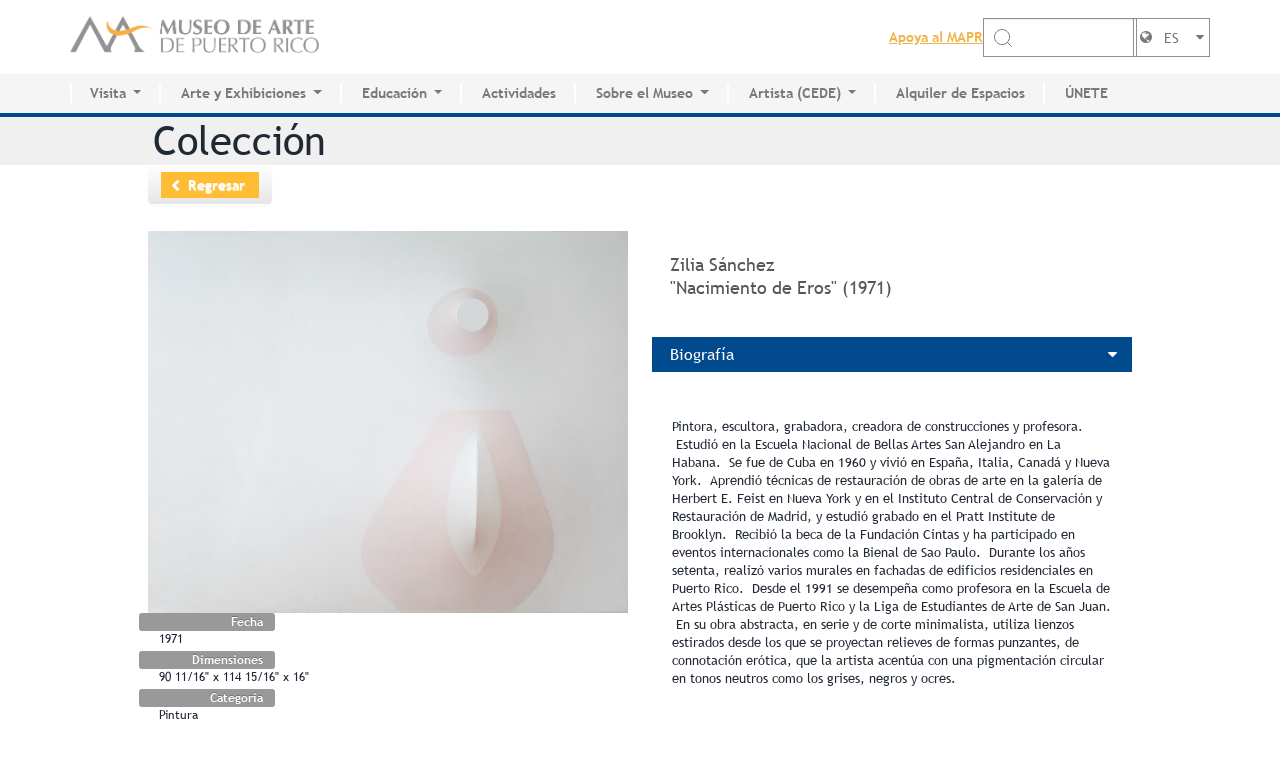

--- FILE ---
content_type: text/html; charset=utf-8
request_url: https://www.mapr.org/es/arte/obra/nacimiento-de-eros
body_size: 9023
content:
<!DOCTYPE html>
<!--[if IEMobile 7]><html class="iem7"  lang="es" dir="ltr"><![endif]-->
<!--[if lte IE 6]><html class="lt-ie9 lt-ie8 lt-ie7"  lang="es" dir="ltr"><![endif]-->
<!--[if (IE 7)&(!IEMobile)]><html class="lt-ie9 lt-ie8"  lang="es" dir="ltr"><![endif]-->
<!--[if IE 8]><html class="lt-ie9"  lang="es" dir="ltr"><![endif]-->
<!--[if (gte IE 9)|(gt IEMobile 7)]><!--><html  lang="es" dir="ltr"><!--<![endif]-->

<head profile="http://www.w3.org/1999/xhtml/vocab">
  <meta charset="utf-8" />
<meta name="Generator" content="Drupal 7 (http://drupal.org)" />
<link rel="canonical" href="/es/arte/obra/nacimiento-de-eros" />
<link rel="shortlink" href="/es/node/2089" />
<link rel="shortcut icon" href="https://www.mapr.org/sites/default/files/logo-mapr_0.png" type="image/png" />
  <title>Nacimiento de Eros | Museo de Arte de Puerto Rico</title>

      <meta name="MobileOptimized" content="width">
    <meta name="HandheldFriendly" content="true">
    <meta name="viewport" content="width=device-width, initial-scale=1.0, user-scalable=no, maximum-scale=1.0">
    <meta http-equiv="cleartype" content="on">

  <style>
@import url("https://www.mapr.org/modules/system/system.base.css?t2kayn");
@import url("https://www.mapr.org/modules/system/system.messages.css?t2kayn");
@import url("https://www.mapr.org/modules/system/system.theme.css?t2kayn");
</style>
<style>
@import url("https://www.mapr.org/modules/field/theme/field.css?t2kayn");
@import url("https://www.mapr.org/modules/node/node.css?t2kayn");
@import url("https://www.mapr.org/modules/search/search.css?t2kayn");
@import url("https://www.mapr.org/modules/user/user.css?t2kayn");
@import url("https://www.mapr.org/sites/default/modules/views_slideshow_xtra/views_slideshow_xtra_overlay/css/views_slideshow_xtra_overlay.css?t2kayn");
@import url("https://www.mapr.org/sites/default/modules/views/css/views.css?t2kayn");
@import url("https://www.mapr.org/sites/default/modules/ckeditor/css/ckeditor.css?t2kayn");
</style>
<style>
@import url("https://www.mapr.org/sites/default/modules/ctools/css/ctools.css?t2kayn");
@import url("https://www.mapr.org/sites/default/modules/lightbox2/css/lightbox.css?t2kayn");
@import url("https://www.mapr.org/sites/default/modules/panels/css/panels.css?t2kayn");
@import url("https://www.mapr.org/sites/default/modules/panels/plugins/layouts/twocol_bricks/twocol_bricks.css?t2kayn");
@import url("https://www.mapr.org/sites/default/modules/flexslider/assets/css/flexslider_img.css?t2kayn");
@import url("https://www.mapr.org/sites/default/libraries/flexslider/flexslider.css?t2kayn");
</style>
<style>
@import url("https://www.mapr.org/sites/default/themes/mapr/css/wireframes.css?t2kayn");
@import url("https://www.mapr.org/sites/default/themes/mapr/css/layouts/responsive-sidebars.css?t2kayn");
@import url("https://www.mapr.org/sites/default/themes/mapr/css/tabs.css?t2kayn");
@import url("https://www.mapr.org/sites/default/themes/mapr/css/pages.css?t2kayn");
@import url("https://www.mapr.org/sites/default/themes/mapr/css/blocks.css?t2kayn");
@import url("https://www.mapr.org/sites/default/themes/mapr/css/navigation.css?t2kayn");
@import url("https://www.mapr.org/sites/default/themes/mapr/css/views-styles.css?t2kayn");
@import url("https://www.mapr.org/sites/default/themes/mapr/css/nodes.css?t2kayn");
@import url("https://www.mapr.org/sites/default/themes/mapr/css/comments.css?t2kayn");
@import url("https://www.mapr.org/sites/default/themes/mapr/css/forms.css?t2kayn");
@import url("https://www.mapr.org/sites/default/themes/mapr/css/fields.css?t2kayn");
@import url("https://www.mapr.org/sites/default/themes/mapr/css/print.css?t2kayn");
@import url("https://www.mapr.org/sites/default/themes/mapr/css/bootstrap-combined.no-icons.min.css?t2kayn");
@import url("https://www.mapr.org/sites/default/themes/mapr/css/mapr.css?t2kayn");
@import url("https://www.mapr.org/sites/default/themes/mapr/css/ruben.css?t2kayn");
@import url("https://www.mapr.org/sites/default/themes/mapr/css/01-normalize.css?t2kayn");
@import url("https://www.mapr.org/sites/default/themes/mapr/css/02-base.css?t2kayn");
@import url("https://www.mapr.org/sites/default/themes/mapr/css/04-globals.css?t2kayn");
@import url("https://www.mapr.org/sites/default/themes/mapr/css/07-content-with-sidebar.css?t2kayn");
@import url("https://www.mapr.org/sites/default/themes/mapr/css/08-half-width-left-right-cols.css?t2kayn");
@import url("https://www.mapr.org/sites/default/themes/mapr/css/09-channel-home.css?t2kayn");
@import url("https://www.mapr.org/sites/default/themes/mapr/css/10-paragraph-image-right.css?t2kayn");
@import url("https://www.mapr.org/sites/default/themes/mapr/css/11-paragraph-image-left.css?t2kayn");
@import url("https://www.mapr.org/sites/default/themes/mapr/css/13-calendar-list.css?t2kayn");
@import url("https://www.mapr.org/sites/default/themes/mapr/css/14-calendar-detail.css?t2kayn");
@import url("https://www.mapr.org/sites/default/themes/mapr/css/15-image-button-paragraph-slider.css?t2kayn");
@import url("https://www.mapr.org/sites/default/themes/mapr/css/16-tabs.css?t2kayn");
@import url("https://www.mapr.org/sites/default/themes/mapr/css/17-tabs-map.css?t2kayn");
@import url("https://www.mapr.org/sites/default/themes/mapr/css/18-artist-list.css?t2kayn");
@import url("https://www.mapr.org/sites/default/themes/mapr/css/19-artist-detail.css?t2kayn");
@import url("https://www.mapr.org/sites/default/themes/mapr/css/20-artwork-list.css?t2kayn");
</style>
<style>
@import url("https://www.mapr.org/sites/default/themes/mapr/css/12-home-page.css?t2kayn");
@import url("https://www.mapr.org/sites/default/themes/mapr/assets/css/bootstrap.css?t2kayn");
@import url("https://www.mapr.org/sites/default/themes/mapr/assets/css/slick.css?t2kayn");
@import url("https://www.mapr.org/sites/default/themes/mapr/assets/css/fonts/stylesheet.css?t2kayn");
@import url("https://www.mapr.org/sites/default/themes/mapr/assets/css/app.css?t2kayn");
</style>
<style>
@import url("https://www.mapr.org/sites/default/themes/mapr/font-awesome/css/font-awesome.min.css?t2kayn");
</style>
  <script src="https://www.mapr.org/misc/jquery.js?v=1.4.4"></script>
<script src="https://www.mapr.org/misc/jquery-extend-3.4.0.js?v=1.4.4"></script>
<script src="https://www.mapr.org/misc/jquery-html-prefilter-3.5.0-backport.js?v=1.4.4"></script>
<script src="https://www.mapr.org/misc/jquery.once.js?v=1.2"></script>
<script src="https://www.mapr.org/misc/drupal.js?t2kayn"></script>
<script src="https://www.mapr.org/sites/all/modules/admin_devel/admin_devel.js?t2kayn"></script>
<script src="https://www.mapr.org/sites/default/modules/views_slideshow_xtra/views_slideshow_xtra_overlay/js/views_slideshow_xtra_overlay.js?t2kayn"></script>
<script src="https://www.mapr.org/sites/default/files/languages/es_ZcQ3bjqtuE5uDvSG5bFnjuUhQ8L3mlHjEssOLhZA770.js?t2kayn"></script>
<script src="https://www.mapr.org/sites/default/modules/lightbox2/js/lightbox.js?t2kayn"></script>
<script src="https://www.mapr.org/sites/default/libraries/flexslider/jquery.flexslider-min.js?t2kayn"></script>
<script src="https://www.mapr.org/sites/default/themes/mapr/js/script.js?t2kayn"></script>
<script src="https://www.mapr.org/sites/default/themes/mapr/assets/js/bootstrap.js?t2kayn"></script>
<script src="https://www.mapr.org/sites/default/themes/mapr/assets/js/slick.js?t2kayn"></script>
<script src="https://www.mapr.org/sites/default/themes/mapr/assets/js/lazyload.js?t2kayn"></script>
<script src="https://www.mapr.org/sites/default/themes/mapr/assets/js/app.js?t2kayn"></script>
<script>jQuery.extend(Drupal.settings, {"basePath":"\/","pathPrefix":"es\/","setHasJsCookie":0,"ajaxPageState":{"theme":"mapr","theme_token":"27rv-zGBvRN67eSJEeiUC6b5Ubj6VvJ5a6YMEsGPxVw","js":{"sites\/default\/modules\/flexslider\/assets\/js\/flexslider.load.js":1,"misc\/jquery.js":1,"misc\/jquery-extend-3.4.0.js":1,"misc\/jquery-html-prefilter-3.5.0-backport.js":1,"misc\/jquery.once.js":1,"misc\/drupal.js":1,"sites\/all\/modules\/admin_devel\/admin_devel.js":1,"sites\/default\/modules\/views_slideshow_xtra\/views_slideshow_xtra_overlay\/js\/views_slideshow_xtra_overlay.js":1,"public:\/\/languages\/es_ZcQ3bjqtuE5uDvSG5bFnjuUhQ8L3mlHjEssOLhZA770.js":1,"sites\/default\/modules\/lightbox2\/js\/lightbox.js":1,"sites\/default\/libraries\/flexslider\/jquery.flexslider-min.js":1,"sites\/default\/themes\/mapr\/js\/script.js":1,"sites\/default\/themes\/mapr\/assets\/js\/bootstrap.js":1,"sites\/default\/themes\/mapr\/assets\/js\/slick.js":1,"sites\/default\/themes\/mapr\/assets\/js\/lazyload.js":1,"sites\/default\/themes\/mapr\/assets\/js\/app.js":1},"css":{"modules\/system\/system.base.css":1,"modules\/system\/system.menus.css":1,"modules\/system\/system.messages.css":1,"modules\/system\/system.theme.css":1,"modules\/field\/theme\/field.css":1,"modules\/node\/node.css":1,"modules\/search\/search.css":1,"modules\/user\/user.css":1,"sites\/default\/modules\/views_slideshow_xtra\/views_slideshow_xtra_overlay\/css\/views_slideshow_xtra_overlay.css":1,"sites\/default\/modules\/views\/css\/views.css":1,"sites\/default\/modules\/ckeditor\/css\/ckeditor.css":1,"sites\/default\/modules\/ctools\/css\/ctools.css":1,"sites\/default\/modules\/lightbox2\/css\/lightbox.css":1,"sites\/default\/modules\/panels\/css\/panels.css":1,"sites\/default\/modules\/panels\/plugins\/layouts\/twocol_bricks\/twocol_bricks.css":1,"sites\/default\/modules\/flexslider\/assets\/css\/flexslider_img.css":1,"sites\/default\/libraries\/flexslider\/flexslider.css":1,"sites\/default\/themes\/mapr\/system.menus.css":1,"sites\/default\/themes\/mapr\/css\/normalize.css":1,"sites\/default\/themes\/mapr\/css\/wireframes.css":1,"sites\/default\/themes\/mapr\/css\/layouts\/responsive-sidebars.css":1,"sites\/default\/themes\/mapr\/css\/page-backgrounds.css":1,"sites\/default\/themes\/mapr\/css\/tabs.css":1,"sites\/default\/themes\/mapr\/css\/pages.css":1,"sites\/default\/themes\/mapr\/css\/blocks.css":1,"sites\/default\/themes\/mapr\/css\/navigation.css":1,"sites\/default\/themes\/mapr\/css\/views-styles.css":1,"sites\/default\/themes\/mapr\/css\/nodes.css":1,"sites\/default\/themes\/mapr\/css\/comments.css":1,"sites\/default\/themes\/mapr\/css\/forms.css":1,"sites\/default\/themes\/mapr\/css\/fields.css":1,"sites\/default\/themes\/mapr\/css\/print.css":1,"sites\/default\/themes\/mapr\/css\/bootstrap-combined.no-icons.min.css":1,"sites\/default\/themes\/mapr\/css\/mapr.css":1,"sites\/default\/themes\/mapr\/css\/ruben.css":1,"sites\/default\/themes\/mapr\/css\/01-normalize.css":1,"sites\/default\/themes\/mapr\/css\/02-base.css":1,"sites\/default\/themes\/mapr\/css\/03-flexslider.css":1,"sites\/default\/themes\/mapr\/css\/04-globals.css":1,"sites\/default\/themes\/mapr\/css\/07-content-with-sidebar.css":1,"sites\/default\/themes\/mapr\/css\/08-half-width-left-right-cols.css":1,"sites\/default\/themes\/mapr\/css\/09-channel-home.css":1,"sites\/default\/themes\/mapr\/css\/10-paragraph-image-right.css":1,"sites\/default\/themes\/mapr\/css\/11-paragraph-image-left.css":1,"sites\/default\/themes\/mapr\/css\/13-calendar-list.css":1,"sites\/default\/themes\/mapr\/css\/14-calendar-detail.css":1,"sites\/default\/themes\/mapr\/css\/15-image-button-paragraph-slider.css":1,"sites\/default\/themes\/mapr\/css\/16-tabs.css":1,"sites\/default\/themes\/mapr\/css\/17-tabs-map.css":1,"sites\/default\/themes\/mapr\/css\/18-artist-list.css":1,"sites\/default\/themes\/mapr\/css\/19-artist-detail.css":1,"sites\/default\/themes\/mapr\/css\/20-artwork-list.css":1,"sites\/default\/themes\/mapr\/css\/12-home-page.css":1,"sites\/default\/themes\/mapr\/assets\/css\/bootstrap.css":1,"sites\/default\/themes\/mapr\/assets\/css\/slick.css":1,"sites\/default\/themes\/mapr\/assets\/css\/fonts\/stylesheet.css":1,"sites\/default\/themes\/mapr\/assets\/css\/app.css":1,"sites\/default\/themes\/mapr\/font-awesome\/css\/font-awesome.min.css":1}},"lightbox2":{"rtl":"0","file_path":"\/(\\w\\w\/)public:\/","default_image":"\/sites\/default\/modules\/lightbox2\/images\/brokenimage.jpg","border_size":10,"font_color":"000","box_color":"fff","top_position":"","overlay_opacity":"0.8","overlay_color":"000","disable_close_click":1,"resize_sequence":0,"resize_speed":200,"fade_in_speed":0,"slide_down_speed":200,"use_alt_layout":0,"disable_resize":0,"disable_zoom":1,"force_show_nav":0,"show_caption":1,"loop_items":0,"node_link_text":"Ver detalles de la imagen","node_link_target":0,"image_count":"!current \/ !total","video_count":"Video !current of !total","page_count":"Page !current of !total","lite_press_x_close":"presiona \u003Ca href=\u0022#\u0022 onclick=\u0022hideLightbox(); return FALSE;\u0022\u003E\u003Ckbd\u003Ex\u003C\/kbd\u003E\u003C\/a\u003E para cerrar","download_link_text":"","enable_login":false,"enable_contact":false,"keys_close":"c x 27","keys_previous":"p 37","keys_next":"n 39","keys_zoom":"z","keys_play_pause":"32","display_image_size":"original","image_node_sizes":"()","trigger_lightbox_classes":"","trigger_lightbox_group_classes":"","trigger_slideshow_classes":"","trigger_lightframe_classes":"","trigger_lightframe_group_classes":"","custom_class_handler":0,"custom_trigger_classes":"","disable_for_gallery_lists":true,"disable_for_acidfree_gallery_lists":true,"enable_acidfree_videos":true,"slideshow_interval":5000,"slideshow_automatic_start":0,"slideshow_automatic_exit":0,"show_play_pause":0,"pause_on_next_click":0,"pause_on_previous_click":0,"loop_slides":0,"iframe_width":600,"iframe_height":400,"iframe_border":1,"enable_video":0,"useragent":"Mozilla\/5.0 (Macintosh; Intel Mac OS X 10_15_7) AppleWebKit\/537.36 (KHTML, like Gecko) Chrome\/131.0.0.0 Safari\/537.36; ClaudeBot\/1.0; +claudebot@anthropic.com)"},"flexslider":{"optionsets":{"clone_of_artist_carousel":{"namespace":"flex-","selector":".slides \u003E li","easing":"swing","direction":"horizontal","reverse":false,"smoothHeight":false,"startAt":0,"animationSpeed":300,"initDelay":0,"useCSS":true,"touch":true,"video":false,"keyboard":true,"multipleKeyboard":false,"mousewheel":0,"controlsContainer":".flex-control-nav-container","sync":"","asNavFor":"","itemWidth":105,"itemMargin":2,"minItems":3,"maxItems":3,"move":0,"animation":"slide","slideshow":false,"slideshowSpeed":"7000","directionNav":true,"controlNav":false,"prevText":"Previous","nextText":"Next","pausePlay":false,"pauseText":"Pause","playText":"Play","randomize":false,"animationLoop":false,"pauseOnAction":true,"pauseOnHover":false,"manualControls":""}},"instances":{"flexslider-1":"clone_of_artist_carousel"}},"urlIsAjaxTrusted":{"\/es\/arte\/obra\/nacimiento-de-eros":true}});</script>
      <!--[if lt IE 9]>
    <script src="/sites/default/themes/zen/js/html5-respond.js"></script>
    <![endif]-->
    <script>
    (function(i,s,o,g,r,a,m){i['GoogleAnalyticsObject']=r;i[r]=i[r]||function(){
    (i[r].q=i[r].q||[]).push(arguments)},i[r].l=1*new Date();a=s.createElement(o),
    m=s.getElementsByTagName(o)[0];a.async=1;a.src=g;m.parentNode.insertBefore(a,m)
    })(window,document,'script','//www.google-analytics.com/analytics.js','ga');

    ga('create', 'UA-5169287-1', 'auto');
    ga('require', 'linkid', 'linkid.js');
    ga('send', 'pageview');
  </script>
  <!-- <link href="//netdna.bootstrapcdn.com/twitter-bootstrap/2.3.2/css/bootstrap-combined.no-icons.min.css" rel="stylesheet"> -->
  <link href="//netdna.bootstrapcdn.com/font-awesome/3.2.1/css/font-awesome.css" rel="stylesheet">

</head>
<body class="html not-front not-logged-in no-sidebars page-node page-node- page-node-2089 node-type-artwork i18n-es section-arte page-panels" >
      <p id="skip-link">
      <a href="#nav-menu" class="element-invisible element-focusable">Jump to navigation</a>
    </p>
      
<div id="page">

  <header class="header-wrap">
    <div class="position-static">
      <nav class="navbar navbar-expand-lg h-100 position-static p-0">
        <div class="logo-widtbar-actio container h-100 ">

                      <a href="/es" title="Home" rel="home"
              class="navbar-brand p-0 m-0"><img class="dark-mode-item navbar-brand-item img-fluid"
                src="https://www.mapr.org/sites/default/files/museo-de-arte-de-puerto-rico-logo2x.png" alt="Home" /></a>
                    <!-- Responsive navbar toggler -->
          <button class="navbar-toggler order-lg-1 order-2 me-xl-0  bar-toggler" type="button" data-bs-toggle="collapse"
            data-bs-target="#navbarCollapse" aria-controls="navbarCollapse" aria-expanded="false"
            aria-label="Toggle navigation">
            <div class="hamburger">
              <svg class="w-burger noneblock" width="30" height="30" xmlns="http://www.w3.org/2000/svg" fill="none"
                viewBox="0 0 24 24" stroke="currentColor">
                <path stroke-linecap="round" stroke-linejoin="round" stroke-width="2" d="M6 18L18 6M6 6l12 12"></path>
              </svg>
              <svg class="w-burger activeblock" width="30" height="30" xmlns="http://www.w3.org/2000/svg" fill="none"
                viewBox="0 0 24 24" stroke="currentColor">
                <path stroke-linecap="round" stroke-linejoin="round" stroke-width="2" d="M4 8h16M4 16h16"></path>
              </svg>
            </div>
          </button>

          <div class="actionbar-headers">
            <div class="searchboxheader">
              <div class="form-group">
                                <label for="appoyelabel" class="text-grey fs-18w fw-600 d-lg-block d-none">
                  <a href="https://tienda.mapr.org/membresias" target="_blank">Apoya al MAPR</a>
                </label>
                <form class="searchbarboxgroup d-lg-flex d-none" novalidate="1" action="/es/arte/obra/nacimiento-de-eros" method="post" id="search-block-form" accept-charset="UTF-8"><div>


<div class="searchicon" id="search-label">
            <svg width="20" height="20" viewBox="0 0 20 20" aria-hidden="true" class="DocSearch-Search-Icon">
                <path
                    d="M14.386 14.386l4.0877 4.0877-4.0877-4.0877c-2.9418 2.9419-7.7115 2.9419-10.6533 0-2.9419-2.9418-2.9419-7.7115 0-10.6533 2.9418-2.9419 7.7115-2.9419 10.6533 0 2.9419 2.9418 2.9419 7.7115 0 10.6533z"
                    stroke="currentColor" fill="none" fill-rule="evenodd" stroke-linecap="round" stroke-linejoin="round"></path>
            </svg>
        </div><input title="Escriba lo que quiere buscar." class="form-control form-text" type="text" id="edit-search-block-form--2" name="search_block_form" value="" size="20" maxlength="128" /><div class="form-actions form-wrapper" id="edit-actions"><input type="submit" id="edit-submit" name="op" value="GO!" class="form-submit" /></div><input type="hidden" name="form_build_id" value="form-WA022N-ohYq4Hx9gLHjGvOC8kS8PUAi8pCwz1QI1sTw" />
<input type="hidden" name="form_id" value="search_block_form" />
</div></form>                <div class="lang-select">
                  



<div class="current-lang">
  <i class="icon-globe">
  </i>
  <i class="icon-caret-down">
  </i>
        <span class="lang">ES</span>
  </div>
<div class="dropdown">
    
    <a class="lang needsclick" href="https://www.mapr.org/en/arte/obra/nacimiento-de-eros" lang="en"
      title="View English version">EN</a>
  </div>
                </div>
              </div>
            </div>
          </div>

        </div>
        <!-- main navbar start-->

        <div class="collapse-box">
          <div class="container p-0">
            <div class="navbar-collapse collapse h-100" id="navbarCollapse">
              <!-- Nav main menu START -->
              
    <ul class="navbar-nav align-items-lg-center"><li class="first nav-item dropdown"><a class="nav-link dropdown-toggle" href="https://www.mapr.org/es/visita/planifica-tu-visita" id="VisitaMenu" data-bs-toggle="dropdown" aria-haspopup="true" aria-expanded="false">Visita</a><div class="dropdown-menu submenulists" aria-labelledby="VisitaMenu" data-bs-popper="static"><div class="dropdownbg-little"><div class="droopdwonmenu-wrap"><ul><li><a href="https://www.mapr.org/es/visita/planifica-tu-visita" class="dropdown-item">Planifica tu visita</a></li><li><a href="https://www.mapr.org/es/arte/coleccion" class="dropdown-item">Colección Permanente</a></li><li><a href="https://www.mapr.org/es/calendario" class="dropdown-item">Calendario de actividades</a></li><li><a href="" class="dropdown-item"></a></li><li><a href="" class="dropdown-item"></a></li></ul></div></div></div></li><li class="nav-item dropdown"><a class="nav-link dropdown-toggle" href="https://www.mapr.org/es/arte/exhibiciones" id="Arte y ExhibicionesMenu" data-bs-toggle="dropdown" aria-haspopup="true" aria-expanded="false">Arte y Exhibiciones</a><div class="dropdown-menu submenulists" aria-labelledby="VisitaMenu" data-bs-popper="static"><div class="dropdownbg-little"><div class="droopdwonmenu-wrap"><ul><li><a href="https://www.mapr.org/es/arte/exhibiciones" class="dropdown-item">Exhibiciones actuales</a></li><li><a href="https://www.mapr.org/es/arte/exhibiciones#tabs-0-middle-2" class="dropdown-item">Futuras</a></li><li><a href="https://www.mapr.org/es/arte/exhibiciones/#tabs-0-middle-3" class="dropdown-item">Pasadas</a></li><li><a href="https://www.mapr.org/es/arte/coleccion" class="dropdown-item">Colección Permanente</a></li><li><a href="" class="dropdown-item"></a></li><li><a href="" class="dropdown-item"></a></li></ul></div></div></div></li><li class="nav-item dropdown"><a class="nav-link dropdown-toggle" href="https://www.mapr.org/es/museo/educacion" id="EducaciónMenu" data-bs-toggle="dropdown" aria-haspopup="true" aria-expanded="false">Educación</a><div class="dropdown-menu submenulists" aria-labelledby="VisitaMenu" data-bs-popper="static"><div class="dropdownbg-little"><div class="droopdwonmenu-wrap"><ul><li><a href="https://www.mapr.org/es/centro-de-innovacion-educativa" class="dropdown-item">Centro de Innovación Educativa</a></li><li><a href="https://www.mapr.org/es/museo/educacion/centro-de-investigacion" class="dropdown-item">Sala de Estudio e Investigación</a></li><li><a href="https://www.mapr.org/es/museo/educacion/internados" class="dropdown-item">Internados</a></li><li><a href="" class="dropdown-item"></a></li><li><a href="" class="dropdown-item"></a></li></ul></div></div></div></li><li class="nav-item"><a href="https://www.mapr.org/es/calendario" title="" class="menu__link nav-link">Actividades</a></li><li class="nav-item dropdown"><a class="nav-link dropdown-toggle" href="https://www.mapr.org/es/museo/sobre-el-museo" id="Sobre el MuseoMenu" data-bs-toggle="dropdown" aria-haspopup="true" aria-expanded="false">Sobre el Museo</a><div class="dropdown-menu submenulists" aria-labelledby="VisitaMenu" data-bs-popper="static"><div class="dropdownbg-little"><div class="droopdwonmenu-wrap"><ul><li><a href="https://www.mapr.org/es/museo/sobre-el-museo/historia" class="dropdown-item">Historia del MAPR</a></li><li><a href="https://mapr.org/es/visita/planifica-tu-visita/instalaciones" class="dropdown-item">Instalaciones</a></li><li><a href="https://mapr.org/es/museo/sobre-el-museo/junta-de-sindicos" class="dropdown-item">Junta de Síndicos</a></li><li><a href="https://mapr.org/es/museo/sobre-el-museo/voluntarios" class="dropdown-item">Voluntarios</a></li><li><a href="https://www.mapr.org/es/museo/prensa" class="dropdown-item">Prensa</a></li><li><a href="" class="dropdown-item"></a></li><li><a href="" class="dropdown-item"></a></li></ul></div></div></div></li><li class="nav-item dropdown"><a class="nav-link dropdown-toggle" href="https://www.mapr.org/es/cede" id="Artista (CEDE)Menu" data-bs-toggle="dropdown" aria-haspopup="true" aria-expanded="false">Artista (CEDE)</a><div class="dropdown-menu submenulists" aria-labelledby="VisitaMenu" data-bs-popper="static"><div class="dropdownbg-little"><div class="droopdwonmenu-wrap"><ul><li><a href="https://www.mapr.org/es/cede" class="dropdown-item">CEDE</a></li><li><a href="https://www.mapr.org/es/museo/cede/directorio-artistas" class="dropdown-item">Directorio de Artistas</a></li><li><a href="" class="dropdown-item"></a></li><li><a href="" class="dropdown-item"></a></li></ul></div></div></div></li><li class="nav-item"><a href="https://www.mapr.org/es/museo/alquiler-de-espacios" title="" class="menu__link nav-link">Alquiler de Espacios</a></li><li class="last nav-item"><a href="https://tienda.mapr.org/membresias" title="" class="menu__link nav-link">ÚNETE</a></li></ul>
              <!-- Nav main menu END -->
            </div>
          </div>
        </div>

      </nav>
    </div>
  </header>

  <div id="main">
    <div class="page-title">
      <div class="wrapper">
                          <h1 class="title" id="page-title">
            Colección          </h1>
              </div>
    </div>

    <div id="content" class="column" role="main">
                                    


<div class="panel-display panel-2col-bricks clearfix" id="artwork-node">
  <div class="panel-panel panel-col-top">
    <div class="inside"><div class="panel-pane pane-custom pane-2"  >
  
      
  
  <div class="pane-content">
    <div class="back-holder"><span class="btn btn-medium"><a href="javascript:history.back();">Regresar</a></span></div>  </div>

  
  </div>
</div>
  </div>
  <div class="center-wrapper">
    <div class="panel-panel panel-col-first">
      <div class="inside"><div class="panel-pane pane-views-panes pane-artwork-panel-panel-pane-3"  >
  
      
  
  <div class="pane-content">
    <div class="view view-artwork-panel view-id-artwork_panel view-display-id-panel_pane_3 view-dom-id-b85c998c17ed090fac86c4466dc1fd63">
        
  
  
      <div class="view-content">
        <div>
      
          <div class="slide-data">    
          <img src="https://www.mapr.org/sites/default/files/artwork/01.ziliasanchez_web.jpg" alt="Nacimiento de Eros" title="Nacimiento de Eros" />    
  <div class="views-field views-field-field-artwork-date row">    <span class="views-label views-label-field-artwork-date label">Fecha</span>    <span class="field-content value">1971</span>  </div>  
  <div class="views-field views-field-field-artwork-dimensions row">    <span class="views-label views-label-field-artwork-dimensions label">Dimensiones</span>    <span class="field-content value">90 11/16&quot; x 114 15/16&quot; x 16&quot;</span>  </div>  
  <div class="views-field views-field-field-artwork-category row">    <span class="views-label views-label-field-artwork-category label">Categoría</span>    <span class="field-content value">Pintura</span>  </div>  
  <div class="views-field views-field-field-artwork-medium row">    <span class="views-label views-label-field-artwork-medium label">Medio</span>    <span class="field-content value">Acrílico sobre lienzo</span>  </div>  
  <div class="views-field views-field-field-artwork-genre row">    <span class="views-label views-label-field-artwork-genre label">Género</span>    <span class="field-content value">Abstracto</span>  </div>  
  <div class="views-field views-field-field-artwork-period row">    <span class="views-label views-label-field-artwork-period label">Época</span>    <span class="field-content value">Siglo 20</span>  </div>  
  <div class="views-field views-field-field-artwork-collection row">    <span class="views-label views-label-field-artwork-collection label">Colección</span>    <span class="field-content value">Colección Museo de Arte de Puerto Rico</span>  </div>  
  <div class="views-field views-field-field-artwork-acknowledgement row">    <span class="views-label views-label-field-artwork-acknowledgement label">Reconocimiento</span>    <span class="field-content value">Donación de la artista</span>  </div>  
          </div>    </div>
    </div>
  
  
  
  
  
  
</div>  </div>

  
  </div>
<div class="panel-pane pane-custom pane-1"  >
  
      
  
  <div class="pane-content">
    <div class="view view-artwork-same-medium view-id-artwork_same_medium view-display-id-page_2 view-dom-id-27215092a8bccf0a5914309ac9e8d186">
            <div class="view-header">
      <script>
jQuery(window).load(function() {
  jQuery('.flexslider').flexslider({
    animation: "slide",
    animationLoop: false,
    itemWidth: 210,
    itemMargin: 5
  });
});
</script>    </div>
  
  
  
      <div class="view-content">
      <div  id="flexslider-1" class="flexslider optionset-clone-of-artist-carousel">
  <ul class="slides"><li>  
  <div class="views-field views-field-field-artwork-image">        <div class="field-content"><a href="/es/arte/obra/nacimiento-de-eros" class="active"><img src="https://www.mapr.org/sites/default/files/styles/flexslider-artwork-thumbnail/public/artwork/01.ziliasanchez_web.jpg?itok=kdToDFKI" alt="Nacimiento de Eros" title="Nacimiento de Eros" /></a></div>  </div></li>
</ul></div>
    </div>
  
  
  
  
  
  
</div>  </div>

  
  </div>
</div>
    </div>

    <div class="panel-panel panel-col-last">
      <div class="inside"><div class="panel-pane pane-views-panes pane-artwork-panel-panel-pane-1"  >
  
      
  
  <div class="pane-content">
    <div class="view view-artwork-panel view-id-artwork_panel view-display-id-panel_pane_1 view-dom-id-40b8d55336316de1a1a2ca51fb820709">
        
  
  
      <div class="view-content">
        <div class="views-row views-row-1 views-row-odd views-row-first views-row-last">
      
          <div class="art-heading">
<div class="text">    
          <div class="info-left">    
          <h2 class="field-content">Zilia Sánchez</h2>    
          <p>&quot;Nacimiento de Eros&quot; (1971)</p>    
          </div>    
          <div class="field-content artist-photo"></div>    
          </div>
</div>    </div>
    </div>
  
  
  
  
  
  
</div>  </div>

  
  </div>
<div class="panel-pane pane-views-panes pane-artwork-panel-panel-pane-2"  >
  
      
  
  <div class="pane-content">
    <div class="view view-artwork-panel view-id-artwork_panel view-display-id-panel_pane_2 view-dom-id-d84e41332d9fab2fcb1991b03fb40c83">
        
  
  
      <div class="view-content">
        <div class="views-row views-row-1 views-row-odd views-row-first views-row-last">
      
          <section class="data-section">    
          <h3>Biografía <i class="icon-caret-right"></i></h3>    
          <div class="section-content">    
          <p class="field-content"><p>Pintora, escultora, grabadora, creadora de construcciones y profesora.  Estudió en la Escuela Nacional de Bellas Artes San Alejandro en La Habana.  Se fue de Cuba en 1960 y vivió en España, Italia, Canadá y Nueva York.  Aprendió técnicas de restauración de obras de arte en la galería de Herbert E. Feist en Nueva York y en el Instituto Central de Conservación y Restauración de Madrid, y estudió grabado en el Pratt Institute de Brooklyn.  Recibió la beca de la Fundación Cintas y ha participado en eventos internacionales como la Bienal de Sao Paulo.  Durante los años setenta, realizó varios murales en fachadas de edificios residenciales en Puerto Rico.  Desde el 1991 se desempeña como profesora en la Escuela de Artes Plásticas de Puerto Rico y la Liga de Estudiantes de Arte de San Juan.  En su obra abstracta, en serie y de corte minimalista, utiliza lienzos estirados desde los que se proyectan relieves de formas punzantes, de connotación erótica, que la artista acentúa con una pigmentación circular en tonos neutros como los grises, negros y ocres.</p>
</p>    
          </div>
</section>    </div>
    </div>
  
  
  
  
  
  
</div>  </div>

  
  </div>
<div class="panel-pane pane-views-panes pane-artwork-panel-panel-pane-5"  >
  
      
  
  <div class="pane-content">
    <div class="view view-artwork-panel view-id-artwork_panel view-display-id-panel_pane_5 view-dom-id-ffe430349ee55172ca1c38aad1e652a6">
        
  
  
      <div class="view-content">
        <div class="views-row views-row-1 views-row-odd views-row-first views-row-last">
      
          <div id="collection-link">    
          <h3><a href="/es/museo/cede/artista/sanchez-zilia"><i class="icon-plus-sign"></i> del artista en el Directorio de Artistas</a></h3>    
          </div>    </div>
    </div>
  
  
  
  
  
  
</div>  </div>

  
  </div>
<div class="panel-pane pane-sharethis"  >
  
      
  
  <div class="pane-content">
    <div class="sharethis-wrapper"><span st_url="https://www.mapr.org/es/arte/obra/nacimiento-de-eros" st_title="Artwork%3A%20Nacimiento%20de%20Eros%20%E2%80%94%20By%20Artist%3A%20S%C3%A1nchez%2C%20Zilia%20" class="st_facebook_button" displayText="facebook"></span>
<span st_url="https://www.mapr.org/es/arte/obra/nacimiento-de-eros" st_title="Artwork%3A%20Nacimiento%20de%20Eros%20%E2%80%94%20By%20Artist%3A%20S%C3%A1nchez%2C%20Zilia%20" class="st_twitter_button" displayText="twitter" st_via="" st_username=""></span>
<span st_url="https://www.mapr.org/es/arte/obra/nacimiento-de-eros" st_title="Artwork%3A%20Nacimiento%20de%20Eros%20%E2%80%94%20By%20Artist%3A%20S%C3%A1nchez%2C%20Zilia%20" class="st_plusone_button" displayText="plusone" st_via="" st_username=""></span>
<span st_url="https://www.mapr.org/es/arte/obra/nacimiento-de-eros" st_title="Artwork%3A%20Nacimiento%20de%20Eros%20%E2%80%94%20By%20Artist%3A%20S%C3%A1nchez%2C%20Zilia%20" class="st_fblike_button" displayText="fblike" st_via="" st_username=""></span>
</div>  </div>

  
  </div>
</div>
    </div>
  </div>
  <div class="panel-panel panel-col-middle">
    <div class="inside"></div>
  </div>
  <div class="center-wrapper">
    <div class="panel-panel panel-col-first">
      <div class="inside"></div>
    </div>

    <div class="panel-panel panel-col-last">
      <div class="inside"></div>
    </div>
  </div>
  <div class="panel-panel panel-col-bottom">
    <div class="inside"></div>
  </div>
</div>
          </div><!-- /#content -->

    <div id="navigation">
      
          </div><!-- /#navigation -->

    
      </div><!-- /#main -->

  <footer class="footer-ms">
    <div class="container">
      <div class="footermaping">
        <div class="row g-4 footerborder">
          <div class="col-lg-3 col-6">
            <div class="footermapinner text-center">
                <div id="footer-first-column" class="panel region region-footer-first-column">
    <div id="block-menu-menu-footer-first" class="block block-menu first last odd" role="navigation">

      
  <div class="footermaf-items"><div class="headingfli mb-1"><a href="https://www.mapr.org/es/visita/planifica-tu-visita" title="" class="menu__link">Visita</a></div><ul><li><a href="https://www.mapr.org/es/planifica-tu-visita/instalaciones" title="">Planifica tu visita</a></li><li><a href="https://www.mapr.org/es/calendario" title="">Calendario de actividades</a></li></ul></div><div class="footermaf-items"><div class="headingfli mb-1"><a href="https://www.mapr.org/es/arte/exhibiciones" title="" class="menu__link">Exhibiciones</a></div><ul><li><a href="https://www.mapr.org/es/arte/coleccion" title="">Colección permanente</a></li></ul></div><div class="footermaf-items"><div class="headingfli mb-1"><a href="https://www.mapr.org/es/museo/educacion" title="" class="menu__link">Educación</a></div><ul><li><a href="https://www.mapr.org/es/museo/educacion/centro-de-investigacion" title="">Sala de Estudio e Investigación Liberty Foundation</a></li><li><a href="https://www.mapr.org/es/talleres-creativos" title="">Talleres</a></li><li><a href="https://www.mapr.org/es/museo/educacion/internados" title="">Internados</a></li></ul></div><div class="footermaf-items"><div class="headingfli mb-1"><a href="https://mapr.org/es/museo/alquiler-de-espacios" title="" class="menu__link">ESPACIOS PARA ALQUILER</a></div></div>
</div>
  </div>
            </div>
          </div>
          <div class="col-lg-3 col-6">
            <div class="footermapinner text-center">
                <div id="footer-second-column" class="panel region region-footer-second-column">
    <div id="block-menu-menu-footer-second" class="block block-menu first last odd" role="navigation">

      
  <div class="footermaf-items"><div class="headingfli mb-1"><a href="https://www.mapr.org/es/cede" title="" class="menu__link">ARTISTA (CEDE)</a></div><ul><li><a href="https://www.mapr.org/es/museo/cede/directorio-artistas" title="">Directorio de artistas</a></li><li><a href="https://www.mapr.org/es/museo/cede/servicios" title="">Servicios</a></li></ul></div><div class="footermaf-items"><div class="headingfli mb-1"><a href="https://tienda.mapr.org/membresias" title="" class="menu__link">ÚNETE</a></div><ul><li><a href="https://tienda.mapr.org/membresias" title="">Membresía</a></li><li><a href="https://tienda.mapr.org/donaciones" title="">Donaciones</a></li><li><a href="https://www.mapr.org/es/museo/unete/auspicio-de-programas" title="">Auspicio de programas</a></li><li><a href="https://www.mapr.org/es/museo/unete/apoyo-corporativo" title="">Apoyo corporativo</a></li></ul></div><div class="footermaf-items"><div class="headingfli mb-1"><a href="https://www.mapr.org/es/museo/sobre-el-museo" title="" class="menu__link">Sobre el MAPR</a></div><ul><li><a href="https://www.mapr.org/es/museo/sobre-el-museo/historia" title="">Historia del edificio</a></li><li><a href="https://www.mapr.org/es/museo/sobre-el-museo/junta-de-sindicos" title="">Junta de Síndicos</a></li></ul></div>
</div>
  </div>
            </div>
          </div>
          <div class="col-lg-3 col-6">
              <div id="footer-third-column" class="panel region region-footer-third-column">
    <div id="block-custom-contact-block-contact-block" class="block block-custom-contact-block first last odd">

      
  <div class="footermapinner text-center">
  <div class="footermaf-items">
    <div class="headingfli mb-1">
      
              <a>CONTACTO</a>
      

    </div>
    <p class="mb-1">
      Museo de Arte de Puerto Rico<br />
299 Avenida de Diego<br />
Santurce, Puerto Rico 00909<br>
      <a href="tel:787-977-6277">787-977-6277</a>
    </p>
    <ul>
      <li>
        <a href="mailto:info@mapr.org">info@mapr.org</a>
      </li>
    </ul>
    <div class="footer-social-section d-flex align-items-center justify-content-center gap-2 mt-4">
              <a href="http://facebook.com/museodeartepr" target="_blank" aria-label="facebook" class="social-icon">
          <img src="/sites/default/themes/mapr/assets/images/facebook-icon@2x.png"
            class="img-fluid" alt="facebook" width="30" height="30">
        </a>
                          <a href="http://instagram.com/museomapr" target="_blank" aria-label="instagram" class="social-icon">
          <img src="/sites/default/themes/mapr/assets/images/instagram-icon@2x.png"
            class="img-fluid" alt="instagram" width="30" height="30">
        </a>
                          <a href="https://www.tiktok.com/@museomapr" target="_blank" aria-label="tiktok" class="social-icon">
          <img src="/sites/default/themes/mapr/assets/images/tiktok-icon@2x.png"
            class="img-fluid" alt="tiktok" width="30" height="30">
        </a>
          </div>
  </div>
</div>
</div>
  </div>
          </div>
          <div class="col-lg-3 col-6">
              <div id="footer-fourth-column" class="panel region region-footer-fourth-column">
    <div id="block-custom-images-block-custom-images-block" class="block block-custom-images-block first last odd">

      
  
  <div class="footermapinner text-center">
    <div class="d-flex flex-column">
              <div class="lastimagitems">
          <img src="https://www.mapr.org/sites/default/files/custom_images/american-alliance-of-museums2x.png" class="img-fluid lazyload" alt="imagelogo">
        </div>
              <div class="lastimagitems">
          <img src="https://www.mapr.org/sites/default/files/custom_images/americas-cultural-treasures2x.png" class="img-fluid lazyload" alt="imagelogo">
        </div>
              <div class="lastimagitems">
          <img src="https://www.mapr.org/sites/default/files/custom_images/smithsonian-affiliate2x.png" class="img-fluid lazyload" alt="imagelogo">
        </div>
              <div class="lastimagitems">
          <img src="https://www.mapr.org/sites/default/files/custom_images/bloomberg-connects2x.png" class="img-fluid lazyload" alt="imagelogo">
        </div>
          </div>
  </div>

</div>
  </div>
          </div>
        </div>
      </div>
    </div>
  </footer>
</div><!-- /#page -->

  <script src="https://www.mapr.org/sites/default/modules/flexslider/assets/js/flexslider.load.js?t2kayn"></script>
  <!-- Google Code para etiquetas de remarketing -->
  <script type="text/javascript">
  /* <![CDATA[ */
  var google_conversion_id = 962385970;
  var google_custom_params = window.google_tag_params;
  var google_remarketing_only = true;
  /* ]]> */
  </script>
  <script type="text/javascript" src="//www.googleadservices.com/pagead/conversion.js">
  </script>
  <noscript>
  <div style="display:inline;">
  <img height="1" width="1" style="border-style:none;" alt="" src="//googleads.g.doubleclick.net/pagead/viewthroughconversion/962385970/?value=0&amp;guid=ON&amp;script=0"/>
  </div>
  </noscript>
</body>
</html>


--- FILE ---
content_type: text/css
request_url: https://www.mapr.org/sites/default/themes/mapr/css/navigation.css?t2kayn
body_size: 1991
content:
/**
 * @file
 * Navigation Styling
 */


/*
 * Markup generated by theme_menu_tree().
 */

ul li.expanded {
  *list-style-image: url(../images/menu-expanded.png);
  list-style-image: url('[data-uri]');
  list-style-type: circle;
}

ul li.collapsed {
  *list-style-image: url(../images/menu-collapsed.png); /* LTR */
  list-style-image: url('[data-uri]'); /* LTR */
  list-style-type: disc;
}

ul li.leaf {
  *list-style-image: url(../images/menu-leaf.png);
  list-style-image: url('[data-uri]');
  list-style-type: square;
}

/*
 * The active item in a Drupal menu
 */

li a.active {
  color: #000;
}

/*
 * Navigation bar
 */

#navigation {
  /* overflow: hidden; */ /* Sometimes you want to prevent overlapping with main div. */
}

#navigation .block {
  margin-bottom: 0;
}

#navigation .block-menu .block-title,
#navigation .block-menu-block .block-title {
  position: absolute !important;
  height: 1px;
  width: 1px;
  overflow: hidden;
  clip: rect(1px 1px 1px 1px);
  clip: rect(1px, 1px, 1px, 1px);
}

#navigation ul.links, /* Main menu and secondary menu links */
#navigation ul.menu { /* Menu block links */
  margin: 0;
  padding: 0;
  text-align: left; /* LTR */
}

#navigation ul.links li,
#navigation ul.menu li { /* A simple method to get navigation links to appear in one line. */
  float: left; /* LTR */
  padding: 0 10px 0 0; /* LTR */
  list-style-type: none;
  list-style-image: none;
}

.region-navigation {
}

/*
 * Main menu and Secondary menu links
 */

#main-menu {
}

#secondary-menu {
  float: right; /* LTR */
}

/*
 * Menu blocks
 */

.block-menu {
}

/*
 * "Menu block" blocks
 *
 * Drupal core has limited ways in which it can display its menus. To get around
 * these limitations, see http://drupal.org/project/menu_block
 */

.block-menu-block {
}


--- FILE ---
content_type: text/css
request_url: https://www.mapr.org/sites/default/themes/mapr/css/08-half-width-left-right-cols.css?t2kayn
body_size: 1874
content:
/** TEMPLATE: HALF-WIDTH, LEFT, RIGHT COLUMNS (i.e. multimedia, horarios, membresía ) **/
/* left half */
.panel-2col-bricks .panel-col-first, .panel-2col-bricks .panel-col-last {
    float: none;
    width: 100%;
}

.left.half {
}

.node-type-two-column-bottom .left.half {
}

.visita .left.half,
#grid-yes .left.half { /* channel 1 (visita) border color */
    border-color: #a00233;
}

.arte .left.half { /* channel 2 (arte) border color */
    border-color: #00498e;
}

/* right half */
.right.half {
}

.node-type-two-column-bottom .right.half {
}

.half ul {
    padding: 0 0 20px 0;
}

/* horarios, admisión tables */
.half table {
    width: 100%;
    margin-bottom: 20px;
}

.half table thead th {
    text-align: left;
}

.half table.border-bottom thead {
    border-bottom: 1px #febc2f solid;
}

.half table.border-left th, .half table.border-left td {
    /*padding-left: 7px;*/
}

.visita table tr td {
    width: 215px;
    padding-top: 8px;
}

.visita table tr td strong {
    font-size: 14px;
}

.visita table > tbody > tr > td:nth-child(1) {
    padding-right: 14px;
}

@media screen and (min-width: 1024px) {
    .panel-2col-bricks .panel-col-first, .panel-2col-bricks .panel-col-last {
        float: left;
        width: 50%;
    }

    .left.half {
        width: 436px;
        padding-right: 54px;
        border-right: 1px solid #febc2f;
    }

    .node-type-two-column-bottom .left.half {
        width: 474px;
        padding-right: 30px;
        border-right: 1px solid #febc2f;
    }

    .node-type-two-column-bottom .left.half.no-border,
    .node-type-top-two-column .left.half.no-border,
    .left.half.no-border {
        border: 0 !important;
    }

    .right.half {
        width: 436px;
    }

    .node-type-two-column-bottom .right.half {
        width: 480px;
    }
}

@media (min-width: 1024px) {
    .panel-2col-bricks {
        /*overflow: hidden;*/
    }
}

@media (max-width: 480px) {
    .visita table tr td,
    .visita table tr td strong {
        font-size: 13px;
    }
}

--- FILE ---
content_type: text/css
request_url: https://www.mapr.org/sites/default/themes/mapr/css/11-paragraph-image-left.css?t2kayn
body_size: 1088
content:
/** TEMPLATE: PARAGRAPH WITH IMAGE/SLIDER ON LEFT (i.e. auspicio) **/
.img-left {
    width: 100%;
    clear: both;
    overflow: hidden;
    padding-top: 10px;
    padding-bottom: 20px;
}

.img-left p {
    padding-top: 6px;
}

.img-left .flexslider {
}

.img-left h3.heading-icon {
    padding: 0 0 0 25px;
}

#content-type-image-list-panel .right.three-fourths, #content-type-image-list-panel .info-right {
    padding-top: 15px !important;
}

@media screen and (min-width: 1032px) {
    .img-left {
        padding-top: 24px;
        border-bottom: 1px solid #eee
    }

    .img-left p {
        /*line-height: 1.2em;*/
    }

    .img-left .flexslider {
        float: left;
        width: 262px;
    }

    #content-type-image-list-panel .right.three-fourths, #content-type-image-list-panel .info-right {
        width: 695px;
        padding-top: 0px !important;
    }
}

@media screen and (min-width: 1032px) and (max-width: 1079px) {
    #content-type-image-list-panel .right.three-fourths, #content-type-image-list-panel .info-right {
        width: 680px;
        padding-top: 0px !important;
    }
}

@media (min-width: 1080px) {
    #content-type-image-list-panel .right.three-fourths, #content-type-image-list-panel .info-right {
        width: 695px;
        padding-top: 0px !important;
    }
}

--- FILE ---
content_type: text/css
request_url: https://www.mapr.org/sites/default/themes/mapr/css/16-tabs.css?t2kayn
body_size: 3124
content:
/** TEMPLATE: TABS **/

.ui-widget-content {
    border: none;
}

.tab-nav ul,
ul.ui-tabs-nav,
.view-tabs-in-tabbed-page .widget_pager_top {
    border-bottom: 1px #febd34 solid;
    padding-bottom: 0 !important;
    overflow: hidden;
}

.tab-nav li,
ul.ui-tabs-nav li,
.view-tabs-in-tabbed-page .widget_pager_top .views-field-field-tab-title {
    float: left;
    font-size: 17px;
    padding: 0;
    background: none;
    margin: 0;
    cursor: pointer;
}

.tab-nav li:before {
    content: '';
}

.tab-nav li a,
ul.ui-tabs-nav li a,
.view-tabs-in-tabbed-page .widget_pager_top .views-field-field-tab-title {
    display: block;
    height: 32px;
    line-height: 32px;
    padding: 0px 9px;
    text-decoration: none;

    -webkit-transition: all 0.2s ease;
    -moz-transition: all 0.2s ease;
    -o-transition: all 0.2s ease;
    transition: all 0.2s ease;
}

.view-tabs-in-tabbed-page .widget_pager_top .views-field-field-tab-title:hover {
    color: #feb61d;
}

.tab-nav .active,
ul.ui-tabs-nav li.ui-tabs-selected a,
.view-tabs-in-tabbed-page .widget_pager_top .active .views-field-field-tab-title {
    color: #fff !important;
    background-color: #febd3f;
}

.tab-nav .active:hover,
ul.ui-tabs-nav li.ui-tabs-selected a:hover {
    color: #fff;
}

.tabs-container .tab-content,
.views-field-field-tab-content {
    /*display: none;*/
    padding: 22px 0px 0 0px;
}

.tabs-container .tab-content h3,
#content .views-field-field-tab-content h3 {
    padding: 16px 0 5px 0;
}

.tabs-container .tab-content.active {
    /*display: block;*/
}

.info-left .flexslider {
    float: left;
    width: 262px;
}

/* Exhibitions */
body.page-exhibitions .calendar-activities .view-content .activity-center-col {
    width: 594px;
}

/* Panel Tabs (Exhibitions, Feat. Activitites, Collections) */
.ui-widget-header {
    border: none;
    background: none
}

.ui-corner-all {
    border-radius: 0;
}

ul.ui-tabs-nav li {
    background: none !important;
    margin-bottom: 0px !important;
    padding: 0px !important;
    font-size: 17px !important;
    border: none !important;
    border-radius: 0 !important;
}

ul.ui-tabs-nav li a {
    text-decoration: none !important;
}

.ui-tabs .ui-tabs-panel {
    padding: 1em 0 !important;
}

.views_slideshow_cycle_main { width: 100%; }
.views_slideshow_cycle_main .views-slideshow-cycle-main-frame { width: 100% !important; height: auto; }
.views_slideshow_cycle_main .views-slideshow-cycle-main-frame-row { width: 100% !important; height: auto; }
.views_slideshow_cycle_main .field-content { max-width: 100%; width: 100%; }
.views_slideshow_cycle_main .field-content img { max-width: 100%; width: 100%; height: auto !important; margin: 0; padding: 0; }

@media screen and (min-width: 1032px) {
    .tabs-container .tab-content,
    .views-field-field-tab-content {
        /*display: none;*/
        padding: 22px 25px 0 25px;
    }

    .tab-nav li a,
    ul.ui-tabs-nav li a,
    .view-tabs-in-tabbed-page .widget_pager_top .views-field-field-tab-title {
        height: 38px;
        line-height: 38px;
        padding: 0px 16px;
    }
}

@media (max-width: 1031px) {
    .tab-nav li, ul.ui-tabs-nav li,
    .view-tabs-in-tabbed-page .widget_pager_top .views-field-field-tab-title {
        font-size: 16px;
    }
}

--- FILE ---
content_type: text/css
request_url: https://www.mapr.org/sites/default/themes/mapr/css/18-artist-list.css?t2kayn
body_size: 3865
content:
/** TEMPLATE: PROA HOME / ARTIST LIST **/

#A-Z_buttons {
    padding-bottom: 30px;
}

#artist-directory #filter-subtitle {
    padding-bottom: 10px;
}

.alphabet li {
    float: left;
    margin-right: 4px;
    margin-bottom: 0px !important;
    background: none !important;
    padding: 0 !important;
}

.alphabet li a {
    display: block;
    text-decoration: none !important;
    background: #f0f0f0;
    border: 1px #00498e solid;
    height: 30px;
    width: 30px;
    line-height: 30px;
    text-align: center;

    -webkit-transition: none;
    -moz-transition: none;
    -o-transition: none;
    transition: none;
}

.alphabet li.active a,
.alphabet li a:hover {
    background: #00498e;
    color: #fff !important;
}

#artist-directory .view-content a {
    text-decoration: none !important;
    font-size: 14px !important;
    margin-bottom: 6px;
}

.page-museum-proa-artist-directory #content .view-artist-list-view .view-content .item-list ul {
    -webkit-columns: 6;
    -moz-columns: 6;
    columns: 6;
    height: 280px;
}

.page-museum-proa-artist-directory #content .view-artist-list-view .view-content .item-list li {
    margin-left: 0;
    padding-left: 0;
    background: none;
    margin-bottom: 8px;
}

.pager .btn {
    border: 0px solid #ffffff;
}
.content .btn-pager a, #content .btn-pager a {
    width: 114px;
}
@media (min-width: 768px) {
    #A-Z_buttons {
        display: block !important;
    }
}

@media (min-width: 970px) and (max-width: 1023px) {
    .alphabet li a {
        width: 28px;
        height: 28px;
    }

    .page-museum-proa-artist-directory #content .view-artist-list-view .view-content .item-list ul {
        width: 100%;
        overflow: hidden;
        -webkit-columns: 5;
        -moz-columns: 5;
        columns: 5;
        height: 290px;
    }
}

@media (min-width: 768px) and (max-width: 969px) {
    .pane-artist-list-view h2 {
        padding-bottom: 0;
    }

    .alphabet {
        overflow: auto;
        padding-bottom: 0 !important;
    }

    .alphabet li a {
        width: 40px;
        height: 40px;
        line-height: 40px;
    }

    .alphabet li {
        margin-right: 11px;
        padding-top: 10px !important;
    }

    .page-museum-proa-artist-directory #content .view-artist-list-view .view-content .item-list ul {
        -webkit-columns: 4;
        -moz-columns: 4;
        columns: 4;
        height: 380px;
        width: 100%;
        overflow: hidden;
    }
}

@media (max-width: 767px) {
    .pane-artist-list-view h2 {
        position: relative;
        padding-bottom: 0;
        cursor: pointer;
        background: #feb926;
        color: #fff;
        text-indent: 10px;
        line-height: 36px;
    }

    .pane-artist-list-view h2:before {
        content: "\f0d7";
        font-family: 'FontAwesome';
        position: absolute;
        top: 0;
        right: 10px;
    }

    .pane-artist-list-view h2.open:before {
        content: "\f0d8";
    }

    #artist-directory #filter-subtitle {
        padding-top: 10px;
        padding-bottom: 0;
    }

    .view-artist-list-view .view-empty h3 {
        padding-top: 10px;
    }

    .alphabet {
        overflow: auto;
        padding-bottom: 0 !important;
    }

    #A-Z_buttons {
        display: none;
        padding-bottom: 10px;
        border-bottom: 2px solid #feb926;
    }

    .view-artist-list-view #A-Z_buttons {
        padding-top: 4px;
    }

    .alphabet li a {
        width: 28px;
        height: 28px;
        line-height: 28px;
    }

    .alphabet li {
        margin-right: 4px;
        padding-top: 4px !important;
    }

    .page-museum-proa-artist-directory #content .view-artist-list-view .view-content .item-list ul {
        -webkit-columns: 1;
        -moz-columns: 1;
        columns: 1;
        height: auto;
        width: 100%;
        overflow: hidden;
        padding-top: 20px;
        padding-bottom: 0;
        margin-bottom: 0;
    }
}

--- FILE ---
content_type: text/css
request_url: https://www.mapr.org/sites/default/themes/mapr/css/19-artist-detail.css?t2kayn
body_size: 8098
content:
/** TEMPLATE: PROA ARTIST DETAIL **/

.node-type-artist .panel-col-first,
.node-type-artist .panel-col-last,
.node-type-artwork .panel-col-first,
.node-type-artwork .panel-col-last {
    width: 480px;
}

.node-type-artist .panel-col-last,
.node-type-artwork .panel-col-last {
    float: right;
}

.art-data {
    width: 480px;
}

.view-id-artist_name .view-content .views-row {
    height: auto;
}

.art-heading {
    position: relative;
    height: 92px;
    padding: 0 0 0 18px;
    display: table;
    width: 462px;
    margin-bottom: 14px;
    overflow: hidden;
}

.art-heading .text {
    display: table-cell;
    vertical-align: middle;
    width: 336px;
}

.art-heading p, .art-heading h2 {
    color: #575757;
    font-size: 18px;
    width: 336px;
    padding-bottom: 0;
    margin-bottom: 0;
}

.art-heading h2 p  {
	font-weight: normal;
}

.artist-photo {
    position: absolute;
    top: 0;
    right: 0;
}

@media (max-width: 1031px) {
    .art-heading {
        padding-left: 0;
    }
}

@media (max-width: 530px) {
    .art-heading {
        width: 100%;
    }

    .artist-photo {
        display: none;
    }
}

.art-data h3 {
    height: 35px;
    line-height: 35px;
    background: #e9e9e9;
    border-left: 4px #014a8e solid;
    text-indent: 14px;
    font-size: 16px;
    cursor: pointer;
    position: relative;

    -webkit-transition: all 0.2s ease;
    -moz-transition: all 0.2s ease;
    -o-transition: all 0.2s ease;
    transition: all 0.2s ease;
}

.art-data h3 i {
    float: right;
    margin-right: 14px;
    height: 35px;
    line-height: 35px;
    display: block;
    text-indent: 0;
    color: #014a8e;

    -webkit-transition: all 0.2s ease;
    -moz-transition: all 0.2s ease;
    -o-transition: all 0.2s ease;
    transition: all 0.2s ease;
}

.art-data .data-section {
    margin-bottom: 6px;
}

.art-data .section-content {
    display: none;
    padding: 16px 20px 10px 20px;
    font-size: 12px;
}

.art-data .data-section.active .section-content {
    display: block;
}

.art-data .section-content p {
    padding-bottom: 6px;
    font-size: 13px;
}

.art-data .data-section h3:hover {
    color: #014a8e;
}

.art-data .data-section.active h3 {
    background: #014a8e;
    color: #fff;
}

.art-data .data-section.active i {
    color: #fff;
    margin-right: 17px;

    -webkit-transform: rotate(90deg);
    -moz-transform: rotate(90deg);
    -o-transform: rotate(90deg);
    -ms-transform: rotate(90deg);
    transform: rotate(90deg);
}

.art-data .label {
    font-weight: bold;
}

.art-data .block-content {
    display: block;
}

.views-field-field-artist-biography {
    margin-top: 6px;
    padding-bottom: 6px;
}

/* artworks styles */
.art-artworks {
    width: 480px;
}

.art-artworks .flexslider .slides a img {
    width: 480px;
    height: 360px;
}

.art-artworks .flex-direction-nav a {
    top: 160px;
    margin-top: 0;
}

/* artwork attributes */
.slide-data {
    /*padding-top: 10px;*/
    margin-bottom: 16px;
    position: relative;
}

.node-type-artwork .slide-data {
    text-align: center;
}

.slide-data a {
    /*display: block;*/
    /*width: 100%;*/
    margin-bottom: 14px;
    text-align: center;
    position: relative;
    display: inline-block;
}


.slide-data .row {
    overflow: hidden;
    font-size: 12px;
    padding-bottom: 4px;
    margin-left: -9px;
}
.slide-data .views-field-field-artwork-title {
    padding-top: 4px;
    margin-left: 1px;
}
.slide-data .row .strong {
    float: left;
    text-align: right;
    font-weight: bold;
}

.slide-data .row .label {
    float: left;
    text-align: right;
    width: 112px;
    font-weight: bold;
}

.slide-data .row .value {
    float: left;
    padding-left: 20px;
    width: 348px;
    text-align: left;
}

.slide-data .views-field-field-artwork-title {
    text-align: left;
}

#content .slide-data > .flex-direction-nav a {
    top: 160px;
    margin-top: 0;
}

@media (max-width: 969px) {
    .node-type-artist .panel-col-first,
    .node-type-artwork .panel-col-first {
        margin: 0 auto;
        max-width: 100%;
    }

    .node-type-artist .panel-col-last,
    .node-type-artwork .panel-col-last {
        float: none;
        width: 100%;
    }

    .art-data {
        width: 100%;
    }
}

@media (min-width: 970px) and (max-width: 1023px) {
    .node-type-artist .panel-col-first,
    .node-type-artwork .panel-col-first {
        float: left;
    }

    .node-type-artist .panel-col-last,
    .node-type-artwork .panel-col-last {
        width: 400px;
    }

    .art-data {
        width: 100%;
    }

    .art-heading {
        width: 100%;
    }
}

@media screen and (min-width: 1024px) and (max-width: 1079px) {
    .panel-2col-bricks .panel-col-first {
        float: left;
    }

    .panel-2col-bricks .panel-col-last {
        float: right;
        width: 450px;
    }

    .panel-2col-bricks .panel-col-last .art-data {
        width: 450px;
    }
}

@media (max-width: 530px) {
    .slide-data .row .label {
        width: 30%;
    }

    .slide-data .row .value {
        width: 60%;
    }
}

#content .data-section .section-content ul {
	margin-bottom: 0;
	padding-bottom: 15px;
}

#content .data-section .section-content ul:last-child {
	padding-bottom: 0;
}

/* artworks carousel (thumbnail) slider */
.art-artworks .carousel,
.node-type-artist .view-display-id-panel_pane_2 #flexslider-2,
.node-type-artwork #flexslider-1 {
    width: 424px !important;
    height: 84px;
    padding: 0 28px;
}

.art-artworks .carousel .slides li img,
.node-type-artist .view-display-id-panel_pane_2 #flexslider-2 li img,
.node-type-artwork #flexslider-1 li img {
    height: 84px;
    width: 140px;
}

.node-type-artist .carousel .flex-direction-nav a,
.node-type-artist .view-display-id-panel_pane_2 #flexslider-2 .flex-direction-nav a,
.node-type-artwork #flexslider-1 .flex-direction-nav a {
    height: 84px;
    line-height: 84px;
    top: 0;
    width: 26px;
    background-position: 0 -102px;
}

.node-type-artwork #flexslider-1 .flex-direction-nav a,
.node-type-artwork #flexslider-1 .flex-direction-nav .flex-disabled {
    margin-top: 0;
    -ms-filter: "progid:DXImageTransform.Microsoft.Alpha(Opacity=100)";
    filter: alpha(opacity=100);
    -moz-opacity: 1 !important;
    -khtml-opacity: 1 !important;
    opacity: 1 !important;
}

.node-type-artist .carousel .flex-direction-nav .flex-next,
.node-type-artist .view-display-id-panel_pane_2 #flexslider-2 .flex-direction-nav .flex-next,
.node-type-artwork #flexslider-1 .flex-direction-nav .flex-next {
    background-position: -27px -102px;
}

.node-type-artwork #flexslider-1 a img {
    -ms-filter: "progid:DXImageTransform.Microsoft.Alpha(Opacity=50)";
    filter: alpha(opacity=50);
    -moz-opacity: 0.5;
    -khtml-opacity: 0.5;
    -webkit-opacity: 0.5;
    opacity: 0.5;
}

.node-type-artwork #flexslider-1 a.active img {
    -ms-filter: "progid:DXImageTransform.Microsoft.Alpha(Opacity=100)";
    filter: alpha(opacity=100);
    -moz-opacity: 1;
    -khtml-opacity: 1;
    -webkit-opacity: 1;
    opacity: 1;
}

@media (max-width: 530px) {
    .node-type-artwork #flexslider-1 {
        max-width: 100%;
    }

    .art-artworks .carousel,
    .node-type-artist .view-display-id-panel_pane_2 #flexslider-2,
    .node-type-artwork #flexslider-1 {
        display: none;
    }
}

#collection-link h3 {
	background: #feb61d;
	border-left-color: #feb61d;
	text-indent: 0;
}

#content #collection-link h3 a {
	text-decoration: none;
}

#content #collection-link h3 a:hover {
	color: #575757;
}

#collection-link h3 i {
	float: left;
	margin-left: 14px;
	margin-right: 6px;
	margin-top: 0;
	line-height: 38px;
}

.node-type-artist .sharethis-wrapper,
.node-type-artwork .sharethis-wrapper {
    padding-top: 10px;
}

/*#artist-node .view-display-id-panel_pane_2 #flexslider-2 {
    width: 405px !important;
}*/

@media (max-width: 767px) {
    .art-heading .text,
    .art-heading .text h2,
    .art-heading .text p {
        width: 100%;
    }
}

--- FILE ---
content_type: text/css
request_url: https://www.mapr.org/sites/default/themes/mapr/css/20-artwork-list.css?t2kayn
body_size: 1991
content:
/** TEMPLATE: COLLECTION HOME / ARTWORK LIST **/
#collection a {
    font-size: 16px;
    text-decoration: none;
}

#collection a .count {
    font-weight: 400;
}

#collection a {
    text-decoration: none;
}

#collection #filter-subtitle {
    padding-bottom: 15px;
}

#collection .all-collection-item {
	float: left;
	width: 100%;
	padding: 20px 0;
	border-bottom: 1px solid #feb926;
}

#collection .collection-item {
	width: 180px;
    padding-right: 16px;
}

.page-art-collection table.cols-5 {
    margin-bottom: 0;
}

.page-art-collection table.cols-5 tr {
    height: 260px;
}

.page-art-collection table.cols-5 td {
    padding-top: 5px;
    vertical-align: top;
}

.page-art-collection .view-artwork-thumbnail-collection {
    height: 200px;
}

@media (min-width: 970px) and (max-width: 1060px) {
    #collection .collection-item {
        width: 165px;
    }

    .page-art-collection .view-artwork-thumbnail-collection {
        height: 190px;
    }
}

@media (min-width: 768px) and (max-width: 969px) {
    #collection .collection-item {
        width: 120px;
    }

    .page-art-collection .view-artwork-thumbnail-collection {
        height: 140px;
    }

    .page-art-collection table.cols-5 tr {
        height: 210px;
    }
}

@media (max-width: 767px) {
    .page-art-collection table.cols-5 {
        width: 100%;
    }

    .page-art-collection table.cols-5 tbody,
    .page-art-collection table.cols-5 tr,
    .page-art-collection table.cols-5 td {
        display: block;
        width: 100%;
    }

    .page-art-collection table.cols-5 tr {
        height: auto;
    }

    .page-art-collection .view-artwork-thumbnail-collection {
        display: none;
    }

    .view-id-all_collection .view-content .all_collection_left_column,
    .view-id-all_collection .view-content .all_collection_right_column {
        display: block;
    }

    .view-id-all_collection .view-content .all_collection_right_column {
        padding: 10px 0 0 0;
    }

    .page-art-collection #A-Z_buttons {
        display: block;
        padding-top: 0 !important;
    }

    .page-art-collection .ui-tabs-panel {
        padding-top: 6px !important;
    }
}

--- FILE ---
content_type: text/css
request_url: https://www.mapr.org/sites/default/themes/mapr/assets/css/fonts/stylesheet.css?t2kayn
body_size: 1295
content:
@font-face {
    font-family: 'Optima';
    src: url('Optima-ExtraBlack.woff2') format('woff2'),
        url('Optima-ExtraBlack.woff') format('woff');
    font-weight: 900;
    font-style: normal;
    font-display: swap;
}

@font-face {
    font-family: 'Optima';
    src: url('Optima-BoldItalic.woff2') format('woff2'),
        url('Optima-BoldItalic.woff') format('woff');
    font-weight: bold;
    font-style: italic;
    font-display: swap;
}

@font-face {
    font-family: 'Optima';
    src: url('Optima-Italic.woff2') format('woff2'),
        url('Optima-Italic.woff') format('woff');
    font-weight: normal;
    font-style: italic;
    font-display: swap;
}

@font-face {
    font-family: 'Trebuchet MS';
    src: url('TrebuchetMS-Bold.woff2') format('woff2'),
        url('TrebuchetMS-Bold.woff') format('woff');
    font-weight: bold;
    font-style: normal;
    font-display: swap;
}

@font-face {
    font-family: 'Optima';
    src: url('Optima-Bold.woff2') format('woff2'),
        url('Optima-Bold.woff') format('woff');
    font-weight: bold;
    font-style: normal;
    font-display: swap;
}

@font-face {
    font-family: 'Optima';
    src: url('Optima-Regular.woff2') format('woff2'),
        url('Optima-Regular.woff') format('woff');
    font-weight: normal;
    font-style: normal;
    font-display: swap;
}

@font-face {
    font-family: 'Trebuchet MS';
    src: url('TrebuchetMS.woff2') format('woff2'),
        url('TrebuchetMS.woff') format('woff');
    font-weight: normal;
    font-style: normal;
    font-display: swap;
}



--- FILE ---
content_type: text/plain
request_url: https://www.google-analytics.com/j/collect?v=1&_v=j102&a=750969574&t=pageview&_s=1&dl=https%3A%2F%2Fwww.mapr.org%2Fes%2Farte%2Fobra%2Fnacimiento-de-eros&ul=en-us%40posix&dt=Nacimiento%20de%20Eros%20%7C%20Museo%20de%20Arte%20de%20Puerto%20Rico&sr=1280x720&vp=1280x720&_u=KGBAAEAjAAAAACAAI~&jid=537782068&gjid=269263417&cid=1092408595.1768819794&tid=UA-5169287-1&_gid=516479780.1768819794&_r=1&_slc=1&z=153425383
body_size: -449
content:
2,cG-M90SRW2M1E

--- FILE ---
content_type: application/javascript
request_url: https://www.mapr.org/sites/default/themes/mapr/assets/js/app.js?t2kayn
body_size: 4808
content:
jQuery(window).scroll(function () {
  if ($(window).scrollTop() > 50) {
    jQuery('.header-wrap').addClass('sticky');
  }
  else {
    jQuery('.header-wrap').removeClass('sticky');
  }
});

let bartoggler = jQuery('.bar-toggler');
jQuery(bartoggler).click(function () {
  jQuery(bartoggler).toggleClass('opened');
});

window.addEventListener('load', () => {
  document.querySelector('body').classList.remove('is-preload');
});

$(document).ready(function(){

  $('.home-slider').slick({
    slidesToShow: 1,
    slidesToScroll: 1,
    dots: true,
    arrows: true,
    autoplay: true,
    autoplaySpeed: 5000,
    pauseOnHover:false,
    prevArrow: '<div class="slick-prev arrows-slick left-slick-arrow">' +
    '<img class="img-fluid" alt="arrow" src="[data-uri]">'+
    '</div>',

nextArrow: '<div class="slick-next arrows-slick right-slick-arrow">' +
    '<img  class="img-fluid" alt="arrow" src="[data-uri]">'+
    '</div>',
});

    setTimeout(function () {
        var hash = window.location.hash; // Get the hash from the URL

        // Check if the hash matches slideshow-0 to slideshow-6
        if (hash.match(/^#slideshow-[0-6]$/)) {
            var tabLink = $('div.views-content-field-tab-title a[href="' + hash + '"]');

            if (tabLink.length) {
                tabLink[0].dispatchEvent(new MouseEvent('click', { bubbles: true, cancelable: true }));
            }
        }
    }, 1000); // Delay ensures elements are fully loaded


//jquery end
});

/*ios interaction */
  const deviceDetector = function () {
    const ua = navigator.userAgent.toLowerCase();
    return /(ipad|tablet|(android(?!.*mobile))|(windows(?!.*phone)(.*touch))|kindle|playbook|silk|(puffin(?!.*(IP|AP|WP))))/.test(ua)
      ? "tablet"
      : /(mobi|ipod|phone|blackberry|opera mini|fennec|minimo|symbian|psp|nintendo ds|archos|skyfire|puffin|blazer|bolt|gobrowser|iris|maemo|semc|teashark|uzard)/.test(ua)
      ? "phone"
      : "desktop";
  }();

  const deviceType = deviceDetector;
 
  

  document.addEventListener('DOMContentLoaded', () => {
    const langSelect = document.querySelector('.lang-select');
    const dropdown = langSelect.querySelector('.dropdown');
    const currentLang = langSelect.querySelector('.current-lang .lang');
    const dropdownLinks = dropdown.querySelectorAll('a');

    // Toggle dropdown visibility
    langSelect.addEventListener('click', (event) => {
        event.stopPropagation(); // Prevent immediate close when clicking inside
        dropdown.style.display = dropdown.style.display === 'block' ? 'none' : 'block';
    });

    // Handle language selection
    dropdown.addEventListener('click', (event) => {
        event.preventDefault();
        const selectedLang = event.target;
        if (selectedLang.tagName === 'A') {
            // Update current language
            currentLang.textContent = selectedLang.textContent;

            // Show all links and hide the selected one
            dropdownLinks.forEach((link) => link.style.display = 'block');
            selectedLang.style.display = 'none';

            // Redirect to selected language page
            window.location.href = selectedLang.href;
        }
    });

    // Close dropdown if clicked outside
    document.addEventListener('click', (event) => {
        if (!langSelect.contains(event.target)) {
            dropdown.style.display = 'none';
        }
    });

    // Initialize by hiding the current language in the dropdown
    dropdownLinks.forEach((link) => {
        if (link.textContent === currentLang.textContent) {
            link.style.display = 'none';
        }
    });
});

  

/*end*/